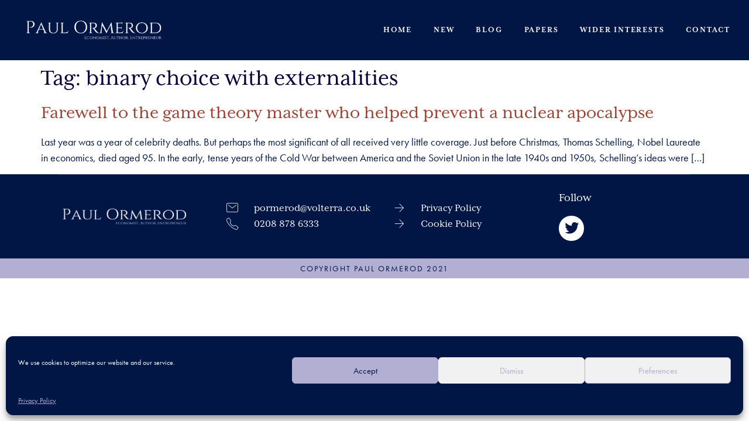

--- FILE ---
content_type: application/javascript; charset=UTF-8
request_url: https://paulormerod.com/wp-content/plugins/dethemekit-for-elementor/includes/ext/sina/assets/js/de_scroll_animation.preview.js?ver=6.9
body_size: 2730
content:
let animObjects = [];
let deScrollOptions = [];

class DeScrollOption {
  constructor(classes) {
    var arr_classes = classes.split(' ')

    this.active = false;
    this.animation_preview = false;
    this.editMode = false;
    this.elementWatcher = null;
    this.scrollTop = 0; 
    this.id = '';
    this.transform = 'translateX'; 
    this.distance = '50'; 
    this.duration = '1000', 
    this.direction = 'normal', 
    this.easing = 'linear',
    this.start_animate = 0,
    this.finish_animate = 0,

    this.translateX = false,
    this.translateX_distance = '',

    this.translateY = false,
    this.translateY_distance = '',

		this.rotate = false,
		this.rotate_distance = '',
						
    this.scale = false,
    this.scale_distance = '',
				
    this.skew = false,
    this.skew_distance = '',

    this.run_on_desktop = false,
    this.run_on_tablet = false,
    this.run_on_mobile = false,
    this.run_animation = true,

    jQuery.each(arr_classes, (index, value) => {
      if ( value.search('de_scroll_animation_yes') === 0 ) {
        this.active = true;
      }

      if ( value.search('de_scroll_animation_preview_yes') === 0 ) {
        this.animation_preview = true;
      }

      if ( value.search('elementor-element-edit-mode') === 0 ) {
        this.editMode = true;
      }

      if ( value.length === 25 && value.search('elementor-element-') === 0 ) {
        this.id = value.replace('elementor-element-','')
      }

      if ( value.search('de_scroll_transform_') === 0 ) {
        this.transform = value.replace('de_scroll_transform_','')
      }

      if ( value.search('de_scroll_distance_') === 0 ) {
        this.distance = value.replace('de_scroll_distance_','')
      }

      if ( value.search('de_scroll_start_animate_') === 0 ) {
        this.start_animate = parseInt(value.replace('de_scroll_start_animate_',''))
      }

      if ( value.search('de_scroll_finish_animate_') === 0 ) {
        this.finish_animate = parseInt(value.replace('de_scroll_finish_animate_',''))
      }

      if (this.finish_animate < this.start_animate) {
          this.finish_animate = parseInt(this.start_animate) + 100
      }

      if ( 'de_scroll_translateX_popover_checked' === value ) { this.translateX = true }
      if ( 'de_scroll_translateY_popover_checked' === value ) { this.translateY = true }
      if ( 'de_scroll_rotate_popover_checked' === value ) { this.rotate = true }
      if ( 'de_scroll_scale_popover_checked' === value ) { this.scale = true }
      if ( 'de_scroll_skew_popover_checked' === value ) { this.skew = true }

      if ( value.search('de_scroll_translateX_distance_') === 0 ) {
        this.translateX_distance = value.replace('de_scroll_translateX_distance_','')
      }
      if ( value.search('de_scroll_translateY_distance_') === 0 ) {
        this.translateY_distance = value.replace('de_scroll_translateY_distance_','')
      }
      if ( value.search('de_scroll_rotate_distance_') === 0 ) {
        this.rotate_distance = value.replace('de_scroll_rotate_distance_','')
      }
      if ( value.search('de_scroll_scale_distance_') === 0 ) {
        this.scale_distance = value.replace('de_scroll_scale_distance_','')
      }
      if ( value.search('de_scroll_skew_distance_') === 0 ) {
        this.skew_distance = value.replace('de_scroll_skew_distance_','')
      }
      if ( value.search('de_scroll_animation_on_desktop_yes') === 0 ) {
        this.run_on_desktop = true;
      }
      if ( value.search('de_scroll_animation_on_tablet_yes') === 0 ) {
        this.run_on_tablet = true;
      }
      if ( value.search('de_scroll_animation_on_mobile_yes') === 0 ) {
        this.run_on_mobile = true;
      }
    })

  }
}

class DeScrollAnimationHandlerClass extends elementorModules.frontend.handlers.Base {
    getDefaultSettings() {
        return {
            selectors: {
                wrapper: '.de_scroll_animation_yes',
                widget_container: '.elementor-widget-container',
            },
            last_known_scroll_position: this.last_known_scroll_position,
        };
    }

    getDefaultElements() {
        const selectors = this.getSettings( 'selectors' );
        return {
            $wrapper: this.$element.find( selectors.wrapper ),
            $widget_container: this.$element.find( selectors.widget_container ),
            $body: this.$element.find( 'body' ),
            $document: this.$element.find( 'document' ),
        };
    }

    onInit() {    
      // console.log(elementorFrontend.config.responsive.breakpoints)
      // console.log(elementorFrontend.config.responsive.activeBreakpoints)
      // console.log(elementorFrontend.config.responsive.breakpoints.mobile.value)
      // console.log('scrollWidth : ' + document.scrollingElement.scrollWidth)

      var observer = new MutationObserver(function(mutations) {
        mutations.forEach(function(mutation) {
          if (mutation.attributeName === "class") {
            var attributeValue = $(mutation.target).prop(mutation.attributeName);
            
            var $arr_classes = attributeValue.split(' ')

            var do_animation = false
            var do_animation_preview = false
      
            jQuery.each($arr_classes, (index, value) => {
              if ( value.search('de_scroll_animation_yes') === 0 ) {
                  do_animation = true;
              }

              if ( value.search('de_scroll_animation_preview_yes') === 0 ) {
                do_animation_preview = true;
              }
            })

            if (do_animation) {
                let deScrollOption = new DeScrollOption(attributeValue);
                let animindex = animObjects.length;
                let i;
                for (i = 0; i < deScrollOptions.length; i++) {
                  if ( deScrollOptions[i].id === deScrollOption.id ) {
                    animindex = i;
                    break;
                  }
                }

                let tZ_perspective = 0;

                deScrollOptions[animindex] = new DeScrollOption(attributeValue);

                // reset transform
                var el = document.querySelector(".elementor-element-" + deScrollOption.id + ".de_scroll_animation_yes .elementor-widget-container")

                if (el) {
                  el.setAttribute('style','')
                  // console.log(el)
                }

                // create anim
                animObjects[animindex] = anime({
                  targets: ".elementor-element-" + deScrollOption.id + ".de_scroll_animation_yes .elementor-widget-container",
                  perspective: [tZ_perspective, tZ_perspective],
                  scale: function() {
                    let result = 1;
                    if ( deScrollOption.scale ) {
                      result = deScrollOption.scale_distance;
                    }
                    return result;
                  },
                  translateX: function() {
                    let result = 0;
                    if ( deScrollOption.translateX ) {
                      result = deScrollOption.translateX_distance;
                    }
                    return result;
                  },
                  translateY: function() {
                    let result = 0;
                    if ( deScrollOption.translateY ) {
                      result = deScrollOption.translateY_distance;
                    }
                    return result;
                  },
                  rotate: function() {
                    let result = 0;
                    if ( deScrollOption.rotate ) {
                      result = deScrollOption.rotate_distance;
                    }
                    return result;
                  },
                  skew: function() {
                    let result = 0;
                    if ( deScrollOption.skew ) {
                      result = deScrollOption.skew_distance;
                    }
                    return result;
                  },
                  // delay: function(el, i) {
                  //   return i * 100;
                  // },
                  // elasticity: 200,
                  easing: deScrollOption.easing,
                  direction: "normal",
                  autoplay: false,
                  duration: deScrollOption.duration
                });
            }
          }
        });
      });

      if (this.$element) {
        var elementId = this.$element.context.attributes['data-id'].nodeValue;
        var elementSelector = document.querySelector("[data-id='" + elementId + "']");
        if (elementSelector) {
            observer.observe(elementSelector, {
                attributes: true
            });

            if ( this.$element.context.classList.contains('de_scroll_animation_yes') ) {
              let last_known_scroll_position = 0;
              let ticking = false;
              let animindex = animObjects.length;
              let optionindex = deScrollOptions.length;

              
              deScrollOptions[optionindex] = new DeScrollOption(this.$element.context.className);
              
              let tZ_perspective = 0;

              animObjects[animindex] = anime({
                targets: ".elementor-element-" + deScrollOptions[optionindex].id + ".de_scroll_animation_yes .elementor-widget-container",
                perspective: [tZ_perspective, tZ_perspective],
                scale: function() {
                  let result = 1;
                  if ( deScrollOptions[optionindex].scale ) {
                    result = deScrollOptions[optionindex].scale_distance;
                  }
                  return result;
                },
                translateX: function() {
                  let result = 0;
                  if ( deScrollOptions[optionindex].translateX ) {
                    result = deScrollOptions[optionindex].translateX_distance;
                  }
                  return result;
                },
                translateY: function() {
                  let result = 0;
                  if ( deScrollOptions[optionindex].translateY ) {
                    result = deScrollOptions[optionindex].translateY_distance;
                  }
                  return result;
                },
                rotate: function() {
                  let result = 0;
                  if ( deScrollOptions[optionindex].rotate ) {
                    result = deScrollOptions[optionindex].rotate_distance;
                  }
                  return result;
                },
                skew: function() {
                  let result = 0;
                  if ( deScrollOptions[optionindex].skew ) {
                    result = deScrollOptions[optionindex].skew_distance;
                  }
                  return result;
                },
                // delay: function(el, i) {
                //   return i * 100;
                // },
                // elasticity: 200,
                easing: deScrollOptions[optionindex].easing,
                autoplay: false,
                duration: deScrollOptions[optionindex].duration
              });

              var elRect = elementSelector.getBoundingClientRect()
              deScrollOptions[optionindex].scrollTop = elRect.y

              document.onscroll = () => { 
                if (!ticking) {
                  window.requestAnimationFrame(function() {
                    var i;
                    for (i = 0; i < animObjects.length; i++) {
                      // last_known_scroll_position = ( document.scrollingElement.scrollTop - deScrollOptions[i].scrollTop ) / window.innerHeight

                      last_known_scroll_position = 0

                      // console.log(document.querySelector(animObjects[i].targets))
                      var scrolledEl = document.querySelector(".elementor-element-" + deScrollOptions[i].id + ".de_scroll_animation_yes .elementor-widget-container")
                      var sTop = 0
                      if (scrolledEl) {
                        var scrollbarHeight = document.scrollingElement.scrollHeight
                        var scrollbarTop = document.scrollingElement.scrollTop
                        
                        var rect = scrolledEl.getBoundingClientRect()
                        sTop = rect.y
                        var sHeight = rect.height 
                        // var wHeight = window.innerHeight - sHeight - 50
                        var wHeight = window.innerHeight

                        // console.log('document.body.clientHeight : ' + document.body.clientHeight)
                        // console.log('window.clientHeight : ' + window.clientHeight)
                        // console.log('window.innerHeight :' + window.innerHeight)
                        // console.log(document.documentElement.offsetHeight)

                        // if ( scrollbarTop === 0 ) {
                        //   last_known_scroll_position = 0
                        // } else if ( sTop <= 50 ) {
                        //   last_known_scroll_position = 100
                        // } else if ( sTop <= wHeight ) {
                        //   if ( sHeight > (.5 * wHeight) ) {
                        //     last_known_scroll_position = ( wHeight - sTop) / sHeight * 100
                        //   } else {
                        //     last_known_scroll_position = ( wHeight - sTop) / wHeight * 100
                        //   }
                        // }

                        

                        if ( scrollbarTop === 0 ) {
                          last_known_scroll_position = 0
                        } else if ( sTop <= wHeight ) {
                          var animHeight = (deScrollOptions[i].finish_animate - deScrollOptions[i].start_animate) * sHeight / 100
                          var animTop = sTop + deScrollOptions[i].start_animate * sHeight / 100
                          last_known_scroll_position = ( wHeight - animTop) / animHeight * 100
                          // if (deScrollOptions[i].id === 'cd08401') {
                          //   console.log('last_known_scroll_position : ' + last_known_scroll_position)
                          //   console.log('wHeight : ' + wHeight)
                          //   console.log('animTop : ' + animTop)
                          //   console.log('start_animate : ' + deScrollOptions[i].start_animate)
                          //   console.log('finish_animate : ' + deScrollOptions[i].finish_animate)
                          //   console.log('sHeight : ' + sHeight)
                          // }
                        }

                      }

                      if (!deScrollOptions[i].run_animation) {
                        last_known_scroll_position = 0
                      }

                      if ( deScrollOptions[i].editMode ) {
                        if ( deScrollOptions[i].animation_preview ) {
                          animObjects[i].seek((last_known_scroll_position / 100) * animObjects[i].duration);
                        }
                      } else {
                        // if ( deScrollOptions[i].id === 'a2d5ac4' ) {
                        //   console.log(sHeight)
                        //   console.log('calc : ' + (last_known_scroll_position / 100) * animObjects[i].duration )
                        // }
                        animObjects[i].seek((last_known_scroll_position / 100) * animObjects[i].duration);
                      }

                      
                      
                    }
                    ticking = false;
                  });
              
                  ticking = true;
                }
              
              }    
            } //if (this.$element.context.classList.contains('de_scroll_animation_yes'))

        }
      }
    }

    bindEvents() {
    }
} //class DeScrollAnimationHandlerClass

jQuery( window ).on( 'elementor/frontend/init', () => {
  const addHandler = ( $element ) => {
    elementorFrontend.elementsHandler.addHandler( DeScrollAnimationHandlerClass, {
      $element,
    } );
  };

  elementorFrontend.hooks.addAction( 'frontend/element_ready/global', addHandler );
} );

jQuery( document ).ready( () => {
  de_scroll_init_responsive()
})

jQuery( window ).on( 'resize', () => {
  de_scroll_init_responsive()
})

function de_scroll_init_responsive() {
  var onDesktop = false
  var onTablet = false
  var onMobile = false
  var docWidth = document.scrollingElement.scrollWidth
  var tabletBreakpoint = elementorFrontend.config.responsive.breakpoints.tablet.value
  var mobileBreakpoint = elementorFrontend.config.responsive.breakpoints.mobile.value

  if ( docWidth > tabletBreakpoint ) {
    onDesktop = true 
  } else if ( docWidth <= mobileBreakpoint ) {
    onMobile = true
  } else {
    onTablet = true
  }

  for (i = 0; i < deScrollOptions.length; i++) {
    deScrollOptions[i].run_animation = false

    if ( onDesktop && deScrollOptions[i].run_on_desktop ) {
      deScrollOptions[i].run_animation = true
    }

    if ( onTablet && deScrollOptions[i].run_on_tablet ) {
      deScrollOptions[i].run_animation = true
    }

    if ( onMobile && deScrollOptions[i].run_on_mobile ) {
      deScrollOptions[i].run_animation = true
    }
  }
}